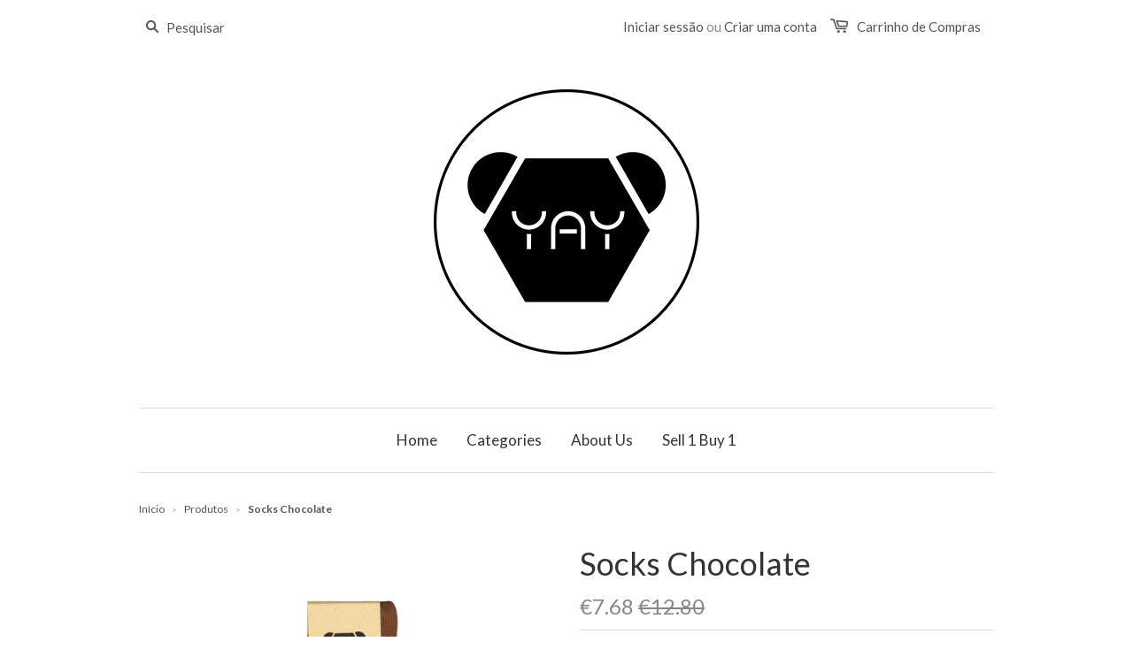

--- FILE ---
content_type: text/html; charset=utf-8
request_url: https://yaystore.pt/products/socks-chocolate
body_size: 13613
content:
<!doctype html>
<!--[if lt IE 7]><html class="no-js ie6 oldie" lang="en"><![endif]-->
<!--[if IE 7]><html class="no-js ie7 oldie" lang="en"><![endif]-->
<!--[if IE 8]><html class="no-js ie8 oldie" lang="en"><![endif]-->
<!--[if gt IE 8]><!--><html class="no-js" lang="en"><!--<![endif]-->
<head>

  
  
  <meta charset="utf-8" />
  <!--[if IE]><meta http-equiv='X-UA-Compatible' content='IE=edge,chrome=1' /><![endif]-->

  <title>
  Socks Chocolate &ndash; YAY STORE
  </title>

  
  <meta name="description" content="3/4 length sock in a chocolate pattern Meias 3/4 em padrão chocolate" />
  

  <meta name="viewport" content="width=device-width, initial-scale=1.0" />
  
  <link rel="canonical" href="https://yaystore.pt/products/socks-chocolate" /> 

  


  <meta property="og:type" content="product" />
  <meta property="og:title" content="Socks Chocolate" />
  
  <meta property="og:image" content="http://yaystore.pt/cdn/shop/products/socks2_Folded__YAY_JPG_3000_grande.jpg?v=1571183520" />
  <meta property="og:image:secure_url" content="https://yaystore.pt/cdn/shop/products/socks2_Folded__YAY_JPG_3000_grande.jpg?v=1571183520" />
  
  <meta property="og:image" content="http://yaystore.pt/cdn/shop/products/5X0A5618_9cf04568-a136-4d5f-bca7-49598be59d62_grande.jpg?v=1571183520" />
  <meta property="og:image:secure_url" content="https://yaystore.pt/cdn/shop/products/5X0A5618_9cf04568-a136-4d5f-bca7-49598be59d62_grande.jpg?v=1571183520" />
  
  <meta property="og:price:amount" content="7.68" />
  <meta property="og:price:currency" content="EUR" />



<meta property="og:description" content="3/4 length sock in a chocolate pattern Meias 3/4 em padrão chocolate" />

<meta property="og:url" content="https://yaystore.pt/products/socks-chocolate" />
<meta property="og:site_name" content="YAY STORE" />

  



  <meta name="twitter:site" content="@">


  <meta name="twitter:card" content="product">
  <meta name="twitter:title" content="Socks Chocolate">
  <meta name="twitter:description" content="3/4 length sock in a chocolate pattern
Meias 3/4 em padrão chocolate">
  <meta name="twitter:image" content="https://yaystore.pt/cdn/shop/products/socks2_Folded__YAY_JPG_3000_medium.jpg?v=1571183520">
  <meta name="twitter:image:width" content="240">
  <meta name="twitter:image:height" content="240">
  <meta name="twitter:label1" content="Price">
  <meta name="twitter:data1" content="&amp;euro;7.68 EUR">
  
  <meta name="twitter:label2" content="Brand">
  <meta name="twitter:data2" content="YAY">
  


  <link href="//yaystore.pt/cdn/shop/t/1/assets/styles.scss.css?v=125010099341321155511700825873" rel="stylesheet" type="text/css" media="all" />
  <link href="//yaystore.pt/cdn/shop/t/1/assets/social-buttons.scss.css?v=80112844431430396411700825873" rel="stylesheet" type="text/css" media="all" />
  
  
  <link rel="stylesheet" type="text/css" href="//fonts.googleapis.com/css?family=Lato:300,400,700">
  
  
  <link rel="stylesheet" type="text/css" href="//fonts.googleapis.com/css?family=Lato:300,400,700">
  
  <script src="//yaystore.pt/cdn/shop/t/1/assets/html5shiv.js?v=107268875627107148941426164846" type="text/javascript"></script>

  <script>window.performance && window.performance.mark && window.performance.mark('shopify.content_for_header.start');</script><meta id="shopify-digital-wallet" name="shopify-digital-wallet" content="/7984673/digital_wallets/dialog">
<meta name="shopify-checkout-api-token" content="6905078fa242a6ec2058388492dea4e7">
<link rel="alternate" type="application/json+oembed" href="https://yaystore.pt/products/socks-chocolate.oembed">
<script async="async" src="/checkouts/internal/preloads.js?locale=pt-PT"></script>
<link rel="preconnect" href="https://shop.app" crossorigin="anonymous">
<script async="async" src="https://shop.app/checkouts/internal/preloads.js?locale=pt-PT&shop_id=7984673" crossorigin="anonymous"></script>
<script id="apple-pay-shop-capabilities" type="application/json">{"shopId":7984673,"countryCode":"PT","currencyCode":"EUR","merchantCapabilities":["supports3DS"],"merchantId":"gid:\/\/shopify\/Shop\/7984673","merchantName":"YAY STORE","requiredBillingContactFields":["postalAddress","email"],"requiredShippingContactFields":["postalAddress","email"],"shippingType":"shipping","supportedNetworks":["visa","maestro","masterCard","amex"],"total":{"type":"pending","label":"YAY STORE","amount":"1.00"},"shopifyPaymentsEnabled":true,"supportsSubscriptions":true}</script>
<script id="shopify-features" type="application/json">{"accessToken":"6905078fa242a6ec2058388492dea4e7","betas":["rich-media-storefront-analytics"],"domain":"yaystore.pt","predictiveSearch":true,"shopId":7984673,"locale":"pt-pt"}</script>
<script>var Shopify = Shopify || {};
Shopify.shop = "yay-shop.myshopify.com";
Shopify.locale = "pt-PT";
Shopify.currency = {"active":"EUR","rate":"1.0"};
Shopify.country = "PT";
Shopify.theme = {"name":"launchpad-star","id":10394365,"schema_name":null,"schema_version":null,"theme_store_id":null,"role":"main"};
Shopify.theme.handle = "null";
Shopify.theme.style = {"id":null,"handle":null};
Shopify.cdnHost = "yaystore.pt/cdn";
Shopify.routes = Shopify.routes || {};
Shopify.routes.root = "/";</script>
<script type="module">!function(o){(o.Shopify=o.Shopify||{}).modules=!0}(window);</script>
<script>!function(o){function n(){var o=[];function n(){o.push(Array.prototype.slice.apply(arguments))}return n.q=o,n}var t=o.Shopify=o.Shopify||{};t.loadFeatures=n(),t.autoloadFeatures=n()}(window);</script>
<script>
  window.ShopifyPay = window.ShopifyPay || {};
  window.ShopifyPay.apiHost = "shop.app\/pay";
  window.ShopifyPay.redirectState = null;
</script>
<script id="shop-js-analytics" type="application/json">{"pageType":"product"}</script>
<script defer="defer" async type="module" src="//yaystore.pt/cdn/shopifycloud/shop-js/modules/v2/client.init-shop-cart-sync_DbS2w7MO.pt-PT.esm.js"></script>
<script defer="defer" async type="module" src="//yaystore.pt/cdn/shopifycloud/shop-js/modules/v2/chunk.common_BMdSuj6q.esm.js"></script>
<script type="module">
  await import("//yaystore.pt/cdn/shopifycloud/shop-js/modules/v2/client.init-shop-cart-sync_DbS2w7MO.pt-PT.esm.js");
await import("//yaystore.pt/cdn/shopifycloud/shop-js/modules/v2/chunk.common_BMdSuj6q.esm.js");

  window.Shopify.SignInWithShop?.initShopCartSync?.({"fedCMEnabled":true,"windoidEnabled":true});

</script>
<script>
  window.Shopify = window.Shopify || {};
  if (!window.Shopify.featureAssets) window.Shopify.featureAssets = {};
  window.Shopify.featureAssets['shop-js'] = {"shop-cart-sync":["modules/v2/client.shop-cart-sync_BGY_T-Pq.pt-PT.esm.js","modules/v2/chunk.common_BMdSuj6q.esm.js"],"shop-button":["modules/v2/client.shop-button_DVt2G6C4.pt-PT.esm.js","modules/v2/chunk.common_BMdSuj6q.esm.js"],"init-shop-email-lookup-coordinator":["modules/v2/client.init-shop-email-lookup-coordinator_BNerRrv8.pt-PT.esm.js","modules/v2/chunk.common_BMdSuj6q.esm.js"],"init-fed-cm":["modules/v2/client.init-fed-cm_DMGEIi9r.pt-PT.esm.js","modules/v2/chunk.common_BMdSuj6q.esm.js"],"init-windoid":["modules/v2/client.init-windoid_D_sBNwgJ.pt-PT.esm.js","modules/v2/chunk.common_BMdSuj6q.esm.js"],"shop-toast-manager":["modules/v2/client.shop-toast-manager_DmG6-rcI.pt-PT.esm.js","modules/v2/chunk.common_BMdSuj6q.esm.js"],"shop-cash-offers":["modules/v2/client.shop-cash-offers_-ruLOc-R.pt-PT.esm.js","modules/v2/chunk.common_BMdSuj6q.esm.js","modules/v2/chunk.modal_D5znQnjZ.esm.js"],"init-shop-cart-sync":["modules/v2/client.init-shop-cart-sync_DbS2w7MO.pt-PT.esm.js","modules/v2/chunk.common_BMdSuj6q.esm.js"],"avatar":["modules/v2/client.avatar_BTnouDA3.pt-PT.esm.js"],"shop-login-button":["modules/v2/client.shop-login-button_CfNXdhWE.pt-PT.esm.js","modules/v2/chunk.common_BMdSuj6q.esm.js","modules/v2/chunk.modal_D5znQnjZ.esm.js"],"pay-button":["modules/v2/client.pay-button_Q0O7aVB7.pt-PT.esm.js","modules/v2/chunk.common_BMdSuj6q.esm.js"],"init-customer-accounts":["modules/v2/client.init-customer-accounts_Dw3QNSDA.pt-PT.esm.js","modules/v2/client.shop-login-button_CfNXdhWE.pt-PT.esm.js","modules/v2/chunk.common_BMdSuj6q.esm.js","modules/v2/chunk.modal_D5znQnjZ.esm.js"],"checkout-modal":["modules/v2/client.checkout-modal_Dtf252l5.pt-PT.esm.js","modules/v2/chunk.common_BMdSuj6q.esm.js","modules/v2/chunk.modal_D5znQnjZ.esm.js"],"init-customer-accounts-sign-up":["modules/v2/client.init-customer-accounts-sign-up_Cg0CAlEP.pt-PT.esm.js","modules/v2/client.shop-login-button_CfNXdhWE.pt-PT.esm.js","modules/v2/chunk.common_BMdSuj6q.esm.js","modules/v2/chunk.modal_D5znQnjZ.esm.js"],"init-shop-for-new-customer-accounts":["modules/v2/client.init-shop-for-new-customer-accounts_CLqH8Hq1.pt-PT.esm.js","modules/v2/client.shop-login-button_CfNXdhWE.pt-PT.esm.js","modules/v2/chunk.common_BMdSuj6q.esm.js","modules/v2/chunk.modal_D5znQnjZ.esm.js"],"shop-follow-button":["modules/v2/client.shop-follow-button_Lw-ILcc4.pt-PT.esm.js","modules/v2/chunk.common_BMdSuj6q.esm.js","modules/v2/chunk.modal_D5znQnjZ.esm.js"],"lead-capture":["modules/v2/client.lead-capture_BTdpOy6P.pt-PT.esm.js","modules/v2/chunk.common_BMdSuj6q.esm.js","modules/v2/chunk.modal_D5znQnjZ.esm.js"],"shop-login":["modules/v2/client.shop-login_Co3LUj0Q.pt-PT.esm.js","modules/v2/chunk.common_BMdSuj6q.esm.js","modules/v2/chunk.modal_D5znQnjZ.esm.js"],"payment-terms":["modules/v2/client.payment-terms_B8hTtki1.pt-PT.esm.js","modules/v2/chunk.common_BMdSuj6q.esm.js","modules/v2/chunk.modal_D5znQnjZ.esm.js"]};
</script>
<script id="__st">var __st={"a":7984673,"offset":0,"reqid":"16b0c245-2aad-4670-9610-cd2783988051-1768120383","pageurl":"yaystore.pt\/products\/socks-chocolate","u":"615902fdc740","p":"product","rtyp":"product","rid":4260314546242};</script>
<script>window.ShopifyPaypalV4VisibilityTracking = true;</script>
<script id="captcha-bootstrap">!function(){'use strict';const t='contact',e='account',n='new_comment',o=[[t,t],['blogs',n],['comments',n],[t,'customer']],c=[[e,'customer_login'],[e,'guest_login'],[e,'recover_customer_password'],[e,'create_customer']],r=t=>t.map((([t,e])=>`form[action*='/${t}']:not([data-nocaptcha='true']) input[name='form_type'][value='${e}']`)).join(','),a=t=>()=>t?[...document.querySelectorAll(t)].map((t=>t.form)):[];function s(){const t=[...o],e=r(t);return a(e)}const i='password',u='form_key',d=['recaptcha-v3-token','g-recaptcha-response','h-captcha-response',i],f=()=>{try{return window.sessionStorage}catch{return}},m='__shopify_v',_=t=>t.elements[u];function p(t,e,n=!1){try{const o=window.sessionStorage,c=JSON.parse(o.getItem(e)),{data:r}=function(t){const{data:e,action:n}=t;return t[m]||n?{data:e,action:n}:{data:t,action:n}}(c);for(const[e,n]of Object.entries(r))t.elements[e]&&(t.elements[e].value=n);n&&o.removeItem(e)}catch(o){console.error('form repopulation failed',{error:o})}}const l='form_type',E='cptcha';function T(t){t.dataset[E]=!0}const w=window,h=w.document,L='Shopify',v='ce_forms',y='captcha';let A=!1;((t,e)=>{const n=(g='f06e6c50-85a8-45c8-87d0-21a2b65856fe',I='https://cdn.shopify.com/shopifycloud/storefront-forms-hcaptcha/ce_storefront_forms_captcha_hcaptcha.v1.5.2.iife.js',D={infoText:'Protegido por hCaptcha',privacyText:'Privacidade',termsText:'Termos'},(t,e,n)=>{const o=w[L][v],c=o.bindForm;if(c)return c(t,g,e,D).then(n);var r;o.q.push([[t,g,e,D],n]),r=I,A||(h.body.append(Object.assign(h.createElement('script'),{id:'captcha-provider',async:!0,src:r})),A=!0)});var g,I,D;w[L]=w[L]||{},w[L][v]=w[L][v]||{},w[L][v].q=[],w[L][y]=w[L][y]||{},w[L][y].protect=function(t,e){n(t,void 0,e),T(t)},Object.freeze(w[L][y]),function(t,e,n,w,h,L){const[v,y,A,g]=function(t,e,n){const i=e?o:[],u=t?c:[],d=[...i,...u],f=r(d),m=r(i),_=r(d.filter((([t,e])=>n.includes(e))));return[a(f),a(m),a(_),s()]}(w,h,L),I=t=>{const e=t.target;return e instanceof HTMLFormElement?e:e&&e.form},D=t=>v().includes(t);t.addEventListener('submit',(t=>{const e=I(t);if(!e)return;const n=D(e)&&!e.dataset.hcaptchaBound&&!e.dataset.recaptchaBound,o=_(e),c=g().includes(e)&&(!o||!o.value);(n||c)&&t.preventDefault(),c&&!n&&(function(t){try{if(!f())return;!function(t){const e=f();if(!e)return;const n=_(t);if(!n)return;const o=n.value;o&&e.removeItem(o)}(t);const e=Array.from(Array(32),(()=>Math.random().toString(36)[2])).join('');!function(t,e){_(t)||t.append(Object.assign(document.createElement('input'),{type:'hidden',name:u})),t.elements[u].value=e}(t,e),function(t,e){const n=f();if(!n)return;const o=[...t.querySelectorAll(`input[type='${i}']`)].map((({name:t})=>t)),c=[...d,...o],r={};for(const[a,s]of new FormData(t).entries())c.includes(a)||(r[a]=s);n.setItem(e,JSON.stringify({[m]:1,action:t.action,data:r}))}(t,e)}catch(e){console.error('failed to persist form',e)}}(e),e.submit())}));const S=(t,e)=>{t&&!t.dataset[E]&&(n(t,e.some((e=>e===t))),T(t))};for(const o of['focusin','change'])t.addEventListener(o,(t=>{const e=I(t);D(e)&&S(e,y())}));const B=e.get('form_key'),M=e.get(l),P=B&&M;t.addEventListener('DOMContentLoaded',(()=>{const t=y();if(P)for(const e of t)e.elements[l].value===M&&p(e,B);[...new Set([...A(),...v().filter((t=>'true'===t.dataset.shopifyCaptcha))])].forEach((e=>S(e,t)))}))}(h,new URLSearchParams(w.location.search),n,t,e,['guest_login'])})(!0,!0)}();</script>
<script integrity="sha256-4kQ18oKyAcykRKYeNunJcIwy7WH5gtpwJnB7kiuLZ1E=" data-source-attribution="shopify.loadfeatures" defer="defer" src="//yaystore.pt/cdn/shopifycloud/storefront/assets/storefront/load_feature-a0a9edcb.js" crossorigin="anonymous"></script>
<script crossorigin="anonymous" defer="defer" src="//yaystore.pt/cdn/shopifycloud/storefront/assets/shopify_pay/storefront-65b4c6d7.js?v=20250812"></script>
<script data-source-attribution="shopify.dynamic_checkout.dynamic.init">var Shopify=Shopify||{};Shopify.PaymentButton=Shopify.PaymentButton||{isStorefrontPortableWallets:!0,init:function(){window.Shopify.PaymentButton.init=function(){};var t=document.createElement("script");t.src="https://yaystore.pt/cdn/shopifycloud/portable-wallets/latest/portable-wallets.pt-pt.js",t.type="module",document.head.appendChild(t)}};
</script>
<script data-source-attribution="shopify.dynamic_checkout.buyer_consent">
  function portableWalletsHideBuyerConsent(e){var t=document.getElementById("shopify-buyer-consent"),n=document.getElementById("shopify-subscription-policy-button");t&&n&&(t.classList.add("hidden"),t.setAttribute("aria-hidden","true"),n.removeEventListener("click",e))}function portableWalletsShowBuyerConsent(e){var t=document.getElementById("shopify-buyer-consent"),n=document.getElementById("shopify-subscription-policy-button");t&&n&&(t.classList.remove("hidden"),t.removeAttribute("aria-hidden"),n.addEventListener("click",e))}window.Shopify?.PaymentButton&&(window.Shopify.PaymentButton.hideBuyerConsent=portableWalletsHideBuyerConsent,window.Shopify.PaymentButton.showBuyerConsent=portableWalletsShowBuyerConsent);
</script>
<script data-source-attribution="shopify.dynamic_checkout.cart.bootstrap">document.addEventListener("DOMContentLoaded",(function(){function t(){return document.querySelector("shopify-accelerated-checkout-cart, shopify-accelerated-checkout")}if(t())Shopify.PaymentButton.init();else{new MutationObserver((function(e,n){t()&&(Shopify.PaymentButton.init(),n.disconnect())})).observe(document.body,{childList:!0,subtree:!0})}}));
</script>
<link id="shopify-accelerated-checkout-styles" rel="stylesheet" media="screen" href="https://yaystore.pt/cdn/shopifycloud/portable-wallets/latest/accelerated-checkout-backwards-compat.css" crossorigin="anonymous">
<style id="shopify-accelerated-checkout-cart">
        #shopify-buyer-consent {
  margin-top: 1em;
  display: inline-block;
  width: 100%;
}

#shopify-buyer-consent.hidden {
  display: none;
}

#shopify-subscription-policy-button {
  background: none;
  border: none;
  padding: 0;
  text-decoration: underline;
  font-size: inherit;
  cursor: pointer;
}

#shopify-subscription-policy-button::before {
  box-shadow: none;
}

      </style>

<script>window.performance && window.performance.mark && window.performance.mark('shopify.content_for_header.end');</script>
  
  <script src="//ajax.googleapis.com/ajax/libs/jquery/1.9.1/jquery.min.js" type="text/javascript"></script>
  <script src="//yaystore.pt/cdn/shop/t/1/assets/jquery-migrate-1.2.0.min.js?v=151440869064874006631426164847" type="text/javascript"></script>
  
  <script src="//yaystore.pt/cdn/shopifycloud/storefront/assets/themes_support/option_selection-b017cd28.js" type="text/javascript"></script>
  <script src="//yaystore.pt/cdn/shopifycloud/storefront/assets/themes_support/api.jquery-7ab1a3a4.js" type="text/javascript"></script>

  
  <script src="//yaystore.pt/cdn/shop/t/1/assets/scripts.js?v=99537626305811715711426164850" type="text/javascript"></script>
  <script src="//yaystore.pt/cdn/shop/t/1/assets/social-buttons.js?v=11321258142971877191426164850" type="text/javascript"></script>
  
<link href="https://monorail-edge.shopifysvc.com" rel="dns-prefetch">
<script>(function(){if ("sendBeacon" in navigator && "performance" in window) {try {var session_token_from_headers = performance.getEntriesByType('navigation')[0].serverTiming.find(x => x.name == '_s').description;} catch {var session_token_from_headers = undefined;}var session_cookie_matches = document.cookie.match(/_shopify_s=([^;]*)/);var session_token_from_cookie = session_cookie_matches && session_cookie_matches.length === 2 ? session_cookie_matches[1] : "";var session_token = session_token_from_headers || session_token_from_cookie || "";function handle_abandonment_event(e) {var entries = performance.getEntries().filter(function(entry) {return /monorail-edge.shopifysvc.com/.test(entry.name);});if (!window.abandonment_tracked && entries.length === 0) {window.abandonment_tracked = true;var currentMs = Date.now();var navigation_start = performance.timing.navigationStart;var payload = {shop_id: 7984673,url: window.location.href,navigation_start,duration: currentMs - navigation_start,session_token,page_type: "product"};window.navigator.sendBeacon("https://monorail-edge.shopifysvc.com/v1/produce", JSON.stringify({schema_id: "online_store_buyer_site_abandonment/1.1",payload: payload,metadata: {event_created_at_ms: currentMs,event_sent_at_ms: currentMs}}));}}window.addEventListener('pagehide', handle_abandonment_event);}}());</script>
<script id="web-pixels-manager-setup">(function e(e,d,r,n,o){if(void 0===o&&(o={}),!Boolean(null===(a=null===(i=window.Shopify)||void 0===i?void 0:i.analytics)||void 0===a?void 0:a.replayQueue)){var i,a;window.Shopify=window.Shopify||{};var t=window.Shopify;t.analytics=t.analytics||{};var s=t.analytics;s.replayQueue=[],s.publish=function(e,d,r){return s.replayQueue.push([e,d,r]),!0};try{self.performance.mark("wpm:start")}catch(e){}var l=function(){var e={modern:/Edge?\/(1{2}[4-9]|1[2-9]\d|[2-9]\d{2}|\d{4,})\.\d+(\.\d+|)|Firefox\/(1{2}[4-9]|1[2-9]\d|[2-9]\d{2}|\d{4,})\.\d+(\.\d+|)|Chrom(ium|e)\/(9{2}|\d{3,})\.\d+(\.\d+|)|(Maci|X1{2}).+ Version\/(15\.\d+|(1[6-9]|[2-9]\d|\d{3,})\.\d+)([,.]\d+|)( \(\w+\)|)( Mobile\/\w+|) Safari\/|Chrome.+OPR\/(9{2}|\d{3,})\.\d+\.\d+|(CPU[ +]OS|iPhone[ +]OS|CPU[ +]iPhone|CPU IPhone OS|CPU iPad OS)[ +]+(15[._]\d+|(1[6-9]|[2-9]\d|\d{3,})[._]\d+)([._]\d+|)|Android:?[ /-](13[3-9]|1[4-9]\d|[2-9]\d{2}|\d{4,})(\.\d+|)(\.\d+|)|Android.+Firefox\/(13[5-9]|1[4-9]\d|[2-9]\d{2}|\d{4,})\.\d+(\.\d+|)|Android.+Chrom(ium|e)\/(13[3-9]|1[4-9]\d|[2-9]\d{2}|\d{4,})\.\d+(\.\d+|)|SamsungBrowser\/([2-9]\d|\d{3,})\.\d+/,legacy:/Edge?\/(1[6-9]|[2-9]\d|\d{3,})\.\d+(\.\d+|)|Firefox\/(5[4-9]|[6-9]\d|\d{3,})\.\d+(\.\d+|)|Chrom(ium|e)\/(5[1-9]|[6-9]\d|\d{3,})\.\d+(\.\d+|)([\d.]+$|.*Safari\/(?![\d.]+ Edge\/[\d.]+$))|(Maci|X1{2}).+ Version\/(10\.\d+|(1[1-9]|[2-9]\d|\d{3,})\.\d+)([,.]\d+|)( \(\w+\)|)( Mobile\/\w+|) Safari\/|Chrome.+OPR\/(3[89]|[4-9]\d|\d{3,})\.\d+\.\d+|(CPU[ +]OS|iPhone[ +]OS|CPU[ +]iPhone|CPU IPhone OS|CPU iPad OS)[ +]+(10[._]\d+|(1[1-9]|[2-9]\d|\d{3,})[._]\d+)([._]\d+|)|Android:?[ /-](13[3-9]|1[4-9]\d|[2-9]\d{2}|\d{4,})(\.\d+|)(\.\d+|)|Mobile Safari.+OPR\/([89]\d|\d{3,})\.\d+\.\d+|Android.+Firefox\/(13[5-9]|1[4-9]\d|[2-9]\d{2}|\d{4,})\.\d+(\.\d+|)|Android.+Chrom(ium|e)\/(13[3-9]|1[4-9]\d|[2-9]\d{2}|\d{4,})\.\d+(\.\d+|)|Android.+(UC? ?Browser|UCWEB|U3)[ /]?(15\.([5-9]|\d{2,})|(1[6-9]|[2-9]\d|\d{3,})\.\d+)\.\d+|SamsungBrowser\/(5\.\d+|([6-9]|\d{2,})\.\d+)|Android.+MQ{2}Browser\/(14(\.(9|\d{2,})|)|(1[5-9]|[2-9]\d|\d{3,})(\.\d+|))(\.\d+|)|K[Aa][Ii]OS\/(3\.\d+|([4-9]|\d{2,})\.\d+)(\.\d+|)/},d=e.modern,r=e.legacy,n=navigator.userAgent;return n.match(d)?"modern":n.match(r)?"legacy":"unknown"}(),u="modern"===l?"modern":"legacy",c=(null!=n?n:{modern:"",legacy:""})[u],f=function(e){return[e.baseUrl,"/wpm","/b",e.hashVersion,"modern"===e.buildTarget?"m":"l",".js"].join("")}({baseUrl:d,hashVersion:r,buildTarget:u}),m=function(e){var d=e.version,r=e.bundleTarget,n=e.surface,o=e.pageUrl,i=e.monorailEndpoint;return{emit:function(e){var a=e.status,t=e.errorMsg,s=(new Date).getTime(),l=JSON.stringify({metadata:{event_sent_at_ms:s},events:[{schema_id:"web_pixels_manager_load/3.1",payload:{version:d,bundle_target:r,page_url:o,status:a,surface:n,error_msg:t},metadata:{event_created_at_ms:s}}]});if(!i)return console&&console.warn&&console.warn("[Web Pixels Manager] No Monorail endpoint provided, skipping logging."),!1;try{return self.navigator.sendBeacon.bind(self.navigator)(i,l)}catch(e){}var u=new XMLHttpRequest;try{return u.open("POST",i,!0),u.setRequestHeader("Content-Type","text/plain"),u.send(l),!0}catch(e){return console&&console.warn&&console.warn("[Web Pixels Manager] Got an unhandled error while logging to Monorail."),!1}}}}({version:r,bundleTarget:l,surface:e.surface,pageUrl:self.location.href,monorailEndpoint:e.monorailEndpoint});try{o.browserTarget=l,function(e){var d=e.src,r=e.async,n=void 0===r||r,o=e.onload,i=e.onerror,a=e.sri,t=e.scriptDataAttributes,s=void 0===t?{}:t,l=document.createElement("script"),u=document.querySelector("head"),c=document.querySelector("body");if(l.async=n,l.src=d,a&&(l.integrity=a,l.crossOrigin="anonymous"),s)for(var f in s)if(Object.prototype.hasOwnProperty.call(s,f))try{l.dataset[f]=s[f]}catch(e){}if(o&&l.addEventListener("load",o),i&&l.addEventListener("error",i),u)u.appendChild(l);else{if(!c)throw new Error("Did not find a head or body element to append the script");c.appendChild(l)}}({src:f,async:!0,onload:function(){if(!function(){var e,d;return Boolean(null===(d=null===(e=window.Shopify)||void 0===e?void 0:e.analytics)||void 0===d?void 0:d.initialized)}()){var d=window.webPixelsManager.init(e)||void 0;if(d){var r=window.Shopify.analytics;r.replayQueue.forEach((function(e){var r=e[0],n=e[1],o=e[2];d.publishCustomEvent(r,n,o)})),r.replayQueue=[],r.publish=d.publishCustomEvent,r.visitor=d.visitor,r.initialized=!0}}},onerror:function(){return m.emit({status:"failed",errorMsg:"".concat(f," has failed to load")})},sri:function(e){var d=/^sha384-[A-Za-z0-9+/=]+$/;return"string"==typeof e&&d.test(e)}(c)?c:"",scriptDataAttributes:o}),m.emit({status:"loading"})}catch(e){m.emit({status:"failed",errorMsg:(null==e?void 0:e.message)||"Unknown error"})}}})({shopId: 7984673,storefrontBaseUrl: "https://yaystore.pt",extensionsBaseUrl: "https://extensions.shopifycdn.com/cdn/shopifycloud/web-pixels-manager",monorailEndpoint: "https://monorail-edge.shopifysvc.com/unstable/produce_batch",surface: "storefront-renderer",enabledBetaFlags: ["2dca8a86","a0d5f9d2"],webPixelsConfigList: [{"id":"483557702","configuration":"{\"pixel_id\":\"608439204253913\",\"pixel_type\":\"facebook_pixel\",\"metaapp_system_user_token\":\"-\"}","eventPayloadVersion":"v1","runtimeContext":"OPEN","scriptVersion":"ca16bc87fe92b6042fbaa3acc2fbdaa6","type":"APP","apiClientId":2329312,"privacyPurposes":["ANALYTICS","MARKETING","SALE_OF_DATA"],"dataSharingAdjustments":{"protectedCustomerApprovalScopes":["read_customer_address","read_customer_email","read_customer_name","read_customer_personal_data","read_customer_phone"]}},{"id":"204800326","eventPayloadVersion":"v1","runtimeContext":"LAX","scriptVersion":"1","type":"CUSTOM","privacyPurposes":["ANALYTICS"],"name":"Google Analytics tag (migrated)"},{"id":"shopify-app-pixel","configuration":"{}","eventPayloadVersion":"v1","runtimeContext":"STRICT","scriptVersion":"0450","apiClientId":"shopify-pixel","type":"APP","privacyPurposes":["ANALYTICS","MARKETING"]},{"id":"shopify-custom-pixel","eventPayloadVersion":"v1","runtimeContext":"LAX","scriptVersion":"0450","apiClientId":"shopify-pixel","type":"CUSTOM","privacyPurposes":["ANALYTICS","MARKETING"]}],isMerchantRequest: false,initData: {"shop":{"name":"YAY STORE","paymentSettings":{"currencyCode":"EUR"},"myshopifyDomain":"yay-shop.myshopify.com","countryCode":"PT","storefrontUrl":"https:\/\/yaystore.pt"},"customer":null,"cart":null,"checkout":null,"productVariants":[{"price":{"amount":7.68,"currencyCode":"EUR"},"product":{"title":"Socks Chocolate","vendor":"YAY","id":"4260314546242","untranslatedTitle":"Socks Chocolate","url":"\/products\/socks-chocolate","type":"socks"},"id":"30767488237634","image":{"src":"\/\/yaystore.pt\/cdn\/shop\/products\/socks2_Folded__YAY_JPG_3000.jpg?v=1571183520"},"sku":"YAYSCKC612","title":"6-12M","untranslatedTitle":"6-12M"},{"price":{"amount":7.68,"currencyCode":"EUR"},"product":{"title":"Socks Chocolate","vendor":"YAY","id":"4260314546242","untranslatedTitle":"Socks Chocolate","url":"\/products\/socks-chocolate","type":"socks"},"id":"30767488270402","image":{"src":"\/\/yaystore.pt\/cdn\/shop\/products\/socks2_Folded__YAY_JPG_3000.jpg?v=1571183520"},"sku":"YAYSCKC24","title":"2-4Y","untranslatedTitle":"2-4Y"},{"price":{"amount":7.68,"currencyCode":"EUR"},"product":{"title":"Socks Chocolate","vendor":"YAY","id":"4260314546242","untranslatedTitle":"Socks Chocolate","url":"\/products\/socks-chocolate","type":"socks"},"id":"30767488303170","image":{"src":"\/\/yaystore.pt\/cdn\/shop\/products\/socks2_Folded__YAY_JPG_3000.jpg?v=1571183520"},"sku":"YAYSCKC68","title":"6-8Y","untranslatedTitle":"6-8Y"}],"purchasingCompany":null},},"https://yaystore.pt/cdn","7cecd0b6w90c54c6cpe92089d5m57a67346",{"modern":"","legacy":""},{"shopId":"7984673","storefrontBaseUrl":"https:\/\/yaystore.pt","extensionBaseUrl":"https:\/\/extensions.shopifycdn.com\/cdn\/shopifycloud\/web-pixels-manager","surface":"storefront-renderer","enabledBetaFlags":"[\"2dca8a86\", \"a0d5f9d2\"]","isMerchantRequest":"false","hashVersion":"7cecd0b6w90c54c6cpe92089d5m57a67346","publish":"custom","events":"[[\"page_viewed\",{}],[\"product_viewed\",{\"productVariant\":{\"price\":{\"amount\":7.68,\"currencyCode\":\"EUR\"},\"product\":{\"title\":\"Socks Chocolate\",\"vendor\":\"YAY\",\"id\":\"4260314546242\",\"untranslatedTitle\":\"Socks Chocolate\",\"url\":\"\/products\/socks-chocolate\",\"type\":\"socks\"},\"id\":\"30767488237634\",\"image\":{\"src\":\"\/\/yaystore.pt\/cdn\/shop\/products\/socks2_Folded__YAY_JPG_3000.jpg?v=1571183520\"},\"sku\":\"YAYSCKC612\",\"title\":\"6-12M\",\"untranslatedTitle\":\"6-12M\"}}]]"});</script><script>
  window.ShopifyAnalytics = window.ShopifyAnalytics || {};
  window.ShopifyAnalytics.meta = window.ShopifyAnalytics.meta || {};
  window.ShopifyAnalytics.meta.currency = 'EUR';
  var meta = {"product":{"id":4260314546242,"gid":"gid:\/\/shopify\/Product\/4260314546242","vendor":"YAY","type":"socks","handle":"socks-chocolate","variants":[{"id":30767488237634,"price":768,"name":"Socks Chocolate - 6-12M","public_title":"6-12M","sku":"YAYSCKC612"},{"id":30767488270402,"price":768,"name":"Socks Chocolate - 2-4Y","public_title":"2-4Y","sku":"YAYSCKC24"},{"id":30767488303170,"price":768,"name":"Socks Chocolate - 6-8Y","public_title":"6-8Y","sku":"YAYSCKC68"}],"remote":false},"page":{"pageType":"product","resourceType":"product","resourceId":4260314546242,"requestId":"16b0c245-2aad-4670-9610-cd2783988051-1768120383"}};
  for (var attr in meta) {
    window.ShopifyAnalytics.meta[attr] = meta[attr];
  }
</script>
<script class="analytics">
  (function () {
    var customDocumentWrite = function(content) {
      var jquery = null;

      if (window.jQuery) {
        jquery = window.jQuery;
      } else if (window.Checkout && window.Checkout.$) {
        jquery = window.Checkout.$;
      }

      if (jquery) {
        jquery('body').append(content);
      }
    };

    var hasLoggedConversion = function(token) {
      if (token) {
        return document.cookie.indexOf('loggedConversion=' + token) !== -1;
      }
      return false;
    }

    var setCookieIfConversion = function(token) {
      if (token) {
        var twoMonthsFromNow = new Date(Date.now());
        twoMonthsFromNow.setMonth(twoMonthsFromNow.getMonth() + 2);

        document.cookie = 'loggedConversion=' + token + '; expires=' + twoMonthsFromNow;
      }
    }

    var trekkie = window.ShopifyAnalytics.lib = window.trekkie = window.trekkie || [];
    if (trekkie.integrations) {
      return;
    }
    trekkie.methods = [
      'identify',
      'page',
      'ready',
      'track',
      'trackForm',
      'trackLink'
    ];
    trekkie.factory = function(method) {
      return function() {
        var args = Array.prototype.slice.call(arguments);
        args.unshift(method);
        trekkie.push(args);
        return trekkie;
      };
    };
    for (var i = 0; i < trekkie.methods.length; i++) {
      var key = trekkie.methods[i];
      trekkie[key] = trekkie.factory(key);
    }
    trekkie.load = function(config) {
      trekkie.config = config || {};
      trekkie.config.initialDocumentCookie = document.cookie;
      var first = document.getElementsByTagName('script')[0];
      var script = document.createElement('script');
      script.type = 'text/javascript';
      script.onerror = function(e) {
        var scriptFallback = document.createElement('script');
        scriptFallback.type = 'text/javascript';
        scriptFallback.onerror = function(error) {
                var Monorail = {
      produce: function produce(monorailDomain, schemaId, payload) {
        var currentMs = new Date().getTime();
        var event = {
          schema_id: schemaId,
          payload: payload,
          metadata: {
            event_created_at_ms: currentMs,
            event_sent_at_ms: currentMs
          }
        };
        return Monorail.sendRequest("https://" + monorailDomain + "/v1/produce", JSON.stringify(event));
      },
      sendRequest: function sendRequest(endpointUrl, payload) {
        // Try the sendBeacon API
        if (window && window.navigator && typeof window.navigator.sendBeacon === 'function' && typeof window.Blob === 'function' && !Monorail.isIos12()) {
          var blobData = new window.Blob([payload], {
            type: 'text/plain'
          });

          if (window.navigator.sendBeacon(endpointUrl, blobData)) {
            return true;
          } // sendBeacon was not successful

        } // XHR beacon

        var xhr = new XMLHttpRequest();

        try {
          xhr.open('POST', endpointUrl);
          xhr.setRequestHeader('Content-Type', 'text/plain');
          xhr.send(payload);
        } catch (e) {
          console.log(e);
        }

        return false;
      },
      isIos12: function isIos12() {
        return window.navigator.userAgent.lastIndexOf('iPhone; CPU iPhone OS 12_') !== -1 || window.navigator.userAgent.lastIndexOf('iPad; CPU OS 12_') !== -1;
      }
    };
    Monorail.produce('monorail-edge.shopifysvc.com',
      'trekkie_storefront_load_errors/1.1',
      {shop_id: 7984673,
      theme_id: 10394365,
      app_name: "storefront",
      context_url: window.location.href,
      source_url: "//yaystore.pt/cdn/s/trekkie.storefront.05c509f133afcfb9f2a8aef7ef881fd109f9b92e.min.js"});

        };
        scriptFallback.async = true;
        scriptFallback.src = '//yaystore.pt/cdn/s/trekkie.storefront.05c509f133afcfb9f2a8aef7ef881fd109f9b92e.min.js';
        first.parentNode.insertBefore(scriptFallback, first);
      };
      script.async = true;
      script.src = '//yaystore.pt/cdn/s/trekkie.storefront.05c509f133afcfb9f2a8aef7ef881fd109f9b92e.min.js';
      first.parentNode.insertBefore(script, first);
    };
    trekkie.load(
      {"Trekkie":{"appName":"storefront","development":false,"defaultAttributes":{"shopId":7984673,"isMerchantRequest":null,"themeId":10394365,"themeCityHash":"9180610051918308112","contentLanguage":"pt-PT","currency":"EUR","eventMetadataId":"068865bb-52e1-4725-a93f-5118081a6165"},"isServerSideCookieWritingEnabled":true,"monorailRegion":"shop_domain","enabledBetaFlags":["65f19447"]},"Session Attribution":{},"S2S":{"facebookCapiEnabled":true,"source":"trekkie-storefront-renderer","apiClientId":580111}}
    );

    var loaded = false;
    trekkie.ready(function() {
      if (loaded) return;
      loaded = true;

      window.ShopifyAnalytics.lib = window.trekkie;

      var originalDocumentWrite = document.write;
      document.write = customDocumentWrite;
      try { window.ShopifyAnalytics.merchantGoogleAnalytics.call(this); } catch(error) {};
      document.write = originalDocumentWrite;

      window.ShopifyAnalytics.lib.page(null,{"pageType":"product","resourceType":"product","resourceId":4260314546242,"requestId":"16b0c245-2aad-4670-9610-cd2783988051-1768120383","shopifyEmitted":true});

      var match = window.location.pathname.match(/checkouts\/(.+)\/(thank_you|post_purchase)/)
      var token = match? match[1]: undefined;
      if (!hasLoggedConversion(token)) {
        setCookieIfConversion(token);
        window.ShopifyAnalytics.lib.track("Viewed Product",{"currency":"EUR","variantId":30767488237634,"productId":4260314546242,"productGid":"gid:\/\/shopify\/Product\/4260314546242","name":"Socks Chocolate - 6-12M","price":"7.68","sku":"YAYSCKC612","brand":"YAY","variant":"6-12M","category":"socks","nonInteraction":true,"remote":false},undefined,undefined,{"shopifyEmitted":true});
      window.ShopifyAnalytics.lib.track("monorail:\/\/trekkie_storefront_viewed_product\/1.1",{"currency":"EUR","variantId":30767488237634,"productId":4260314546242,"productGid":"gid:\/\/shopify\/Product\/4260314546242","name":"Socks Chocolate - 6-12M","price":"7.68","sku":"YAYSCKC612","brand":"YAY","variant":"6-12M","category":"socks","nonInteraction":true,"remote":false,"referer":"https:\/\/yaystore.pt\/products\/socks-chocolate"});
      }
    });


        var eventsListenerScript = document.createElement('script');
        eventsListenerScript.async = true;
        eventsListenerScript.src = "//yaystore.pt/cdn/shopifycloud/storefront/assets/shop_events_listener-3da45d37.js";
        document.getElementsByTagName('head')[0].appendChild(eventsListenerScript);

})();</script>
  <script>
  if (!window.ga || (window.ga && typeof window.ga !== 'function')) {
    window.ga = function ga() {
      (window.ga.q = window.ga.q || []).push(arguments);
      if (window.Shopify && window.Shopify.analytics && typeof window.Shopify.analytics.publish === 'function') {
        window.Shopify.analytics.publish("ga_stub_called", {}, {sendTo: "google_osp_migration"});
      }
      console.error("Shopify's Google Analytics stub called with:", Array.from(arguments), "\nSee https://help.shopify.com/manual/promoting-marketing/pixels/pixel-migration#google for more information.");
    };
    if (window.Shopify && window.Shopify.analytics && typeof window.Shopify.analytics.publish === 'function') {
      window.Shopify.analytics.publish("ga_stub_initialized", {}, {sendTo: "google_osp_migration"});
    }
  }
</script>
<script
  defer
  src="https://yaystore.pt/cdn/shopifycloud/perf-kit/shopify-perf-kit-3.0.3.min.js"
  data-application="storefront-renderer"
  data-shop-id="7984673"
  data-render-region="gcp-us-east1"
  data-page-type="product"
  data-theme-instance-id="10394365"
  data-theme-name=""
  data-theme-version=""
  data-monorail-region="shop_domain"
  data-resource-timing-sampling-rate="10"
  data-shs="true"
  data-shs-beacon="true"
  data-shs-export-with-fetch="true"
  data-shs-logs-sample-rate="1"
  data-shs-beacon-endpoint="https://yaystore.pt/api/collect"
></script>
</head>

<body>
  
  <!-- Begin toolbar -->
  <div class="toolbar-wrapper wrapper">
    <div class="toolbar span12 clearfix">
        <ul class="unstyled">

          
          <li class="search-field fl">
            <form class="search" action="/search">
              <input type="image" src="//yaystore.pt/cdn/shop/t/1/assets/icon-search.png?v=40425461764672569431426164847" alt="Go" id="go">
              <input type="text" name="q" class="search_box" placeholder="Pesquisar" value=""  />
            </form>
          </li>
          
          <li id="cart-target" class="toolbar-cart ">
            <a href="/cart" class="cart" title="Shopping Cart">
              <span class="icon-cart"></span>
              <span id="cart-count">0</span>
              Carrinho de Compras
            </a>
          </li>
          
          
  
    <li class="toolbar-customer">
      <a href="/account/login" id="customer_login_link">Iniciar sessão</a>
      
      <span class="or">ou</span>
      <a href="/account/register" id="customer_register_link">Criar uma conta</a>
      
    </li>
  

        </ul>
    </div>
  </div>
  <!-- End toolbar -->
  
  <!-- Begin wrapper -->
  <div id="transparency" class="wrapper clearfix">
    <div class="row p0">      

      <!-- Begin navigation -->
      

        <div class="span12 clearfix">
          <div class="logo">
            
            <h1><a href="/"><img src="//yaystore.pt/cdn/shop/t/1/assets/logo.png?v=96044274731913942951426166001" alt="YAY STORE" /></a></h1>
            
            
          </div> 
        </div> 
        <section id="nav" class="row p30">
          <div class="span12">
            <nav class="main">
              <ul class="horizontal unstyled clearfix">
  
  
  <li>
    <a href="/" class="">
      <span>Home</span></a>
  </li>
  
  
  
  <li>
    <a href="/collections" class="">
      <span>Categories</span></a>
  </li>
  
  
  
  <li>
    <a href="/pages/sobre-nos" class="">
      <span>About Us</span></a>
  </li>
  
  
  
  <li>
    <a href="https://white-stamp.com/yay" class="">
      <span>Sell 1 Buy 1</span></a>
  </li>
  
  
</ul>
            </nav> <!-- /.main -->
            <nav class="mobile clearfix">
              
<select name="main_navigation" id="main_navigation" class="fl">
  
    
    <option value="/">Home</option>
    
    
  
    
    <option value="/collections">Categories</option>
    
    
  
    
    <option value="/pages/sobre-nos">About Us</option>
    
    
  
    
    <option value="https://white-stamp.com/yay">Sell 1 Buy 1</option>
    
    
  
  
  <option value="" selected="selected">Socks Chocolate</option>
  
  <option value="/cart">O seu carrinho de compras (0)</option>
</select>
            </nav> <!-- /.mobile --> 
          </div> 
        </section> 

      
      <!-- End navigation -->
      
      <!-- Begin content-->
      <section id="content" class="clearfix">
          
          <div id="product" class="socks-chocolate">
  
  <div class="row clearfix">
    
    
    <!-- Begin breadcrumb -->
    <div class="span12">
      <div class="breadcrumb clearfix">
        <span itemscope itemtype="http://data-vocabulary.org/Breadcrumb"><a href="https://yaystore.pt" title="YAY STORE" itemprop="url"><span itemprop="title">Início</span></a></span> 
        <span class="arrow-space">&#62;</span>
        <span itemscope itemtype="http://data-vocabulary.org/Breadcrumb">
          
            <a href="/collections/all" title="All Products">Produtos</a>
          
        </span>
        <span class="arrow-space">&#62;</span>
        <strong>Socks Chocolate</strong>
      </div>
    </div>
    <!-- End breadcrumb -->
    
    
    <!-- Begin product photos -->
    <div class="span6">
      
      <!-- Begin featured image -->
      <div class="image featured">
               
        
        
        <a href="//yaystore.pt/cdn/shop/products/socks2_Folded__YAY_JPG_3000_1024x1024.jpg?v=1571183520" class="zoom" id="placeholder">
          <img src="//yaystore.pt/cdn/shop/products/socks2_Folded__YAY_JPG_3000_1024x1024.jpg?v=1571183520" alt="Socks Chocolate" />
        </a>
        
        
      </div>
      <!-- End product image -->

      
      <!-- Begin thumbnails -->
      <div class="thumbs clearfix" style="margin-left:-15px;">
        
        
        <div class="image span2">
          <a href="//yaystore.pt/cdn/shop/products/socks2_Folded__YAY_JPG_3000_1024x1024.jpg?v=1571183520" data-original-image="//yaystore.pt/cdn/shop/products/socks2_Folded__YAY_JPG_3000_1024x1024.jpg?v=1571183520">
            <img src="//yaystore.pt/cdn/shop/products/socks2_Folded__YAY_JPG_3000_medium.jpg?v=1571183520" alt="Socks Chocolate" />
          </a>
        </div>
        
        
        
        <div class="image span2">
          <a href="//yaystore.pt/cdn/shop/products/5X0A5618_9cf04568-a136-4d5f-bca7-49598be59d62_1024x1024.jpg?v=1571183520" data-original-image="//yaystore.pt/cdn/shop/products/5X0A5618_9cf04568-a136-4d5f-bca7-49598be59d62_1024x1024.jpg?v=1571183520">
            <img src="//yaystore.pt/cdn/shop/products/5X0A5618_9cf04568-a136-4d5f-bca7-49598be59d62_medium.jpg?v=1571183520" alt="Socks Chocolate" />
          </a>
        </div>
        
        
      </div>
      <!-- End thumbnails -->
      <style>
      .thumbs .image { margin: 15px 0 }
      .thumbs .image { padding: 0 15px }
      .thumbs .last-in-row { padding-right: 0 }
      </style>
      
      
    </div>
    <!-- End product photos -->
 
    
    
    <!-- Begin description -->
    <div class="span6">
      
      <h1 class="title">Socks Chocolate</h1>
      
      <div class="purchase">
        <h2 class="price" id="price-preview">&euro;7.68 <del>&euro;12.80</del></h2>
      </div>
      
      
      
            
      <form id="add-item-form" action="/cart/add" method="post" class="variants clearfix">
        
        <!-- Begin product options -->
        <div class="product-options ">

          <div class="select clearfix">
            <select id="product-select" name="id">
              
              <option value="30767488237634" selected="selected" >6-12M - &euro;7.68</option>
              
              <option value="30767488270402">2-4Y - &euro;7.68</option>
              
              <option value="30767488303170">6-8Y - &euro;7.68</option>
              
            </select>
          </div>

          

          <div class="purchase-section multiple">
            <div class="purchase">
              
              <input type="submit" id="add-to-cart" class="btn addtocart" name="add" value="Adicionar ao Carrinho de Compras" />
              <div id="cart-animation" style="display:none">1</div>
              
            </div>
          </div>
        </div>
        <!-- End product options -->

      </form>

      <div class="description">
        <p>3/4 length sock <span>in a chocolate pattern</span></p>
<p><span>Meias 3/4 em padrão chocolate</span></p>
      </div>

      <!-- Begin social buttons -->
      
      <div>
        




<div class="social-sharing " data-permalink="https://yaystore.pt/products/socks-chocolate">

  
    <a target="_blank" href="//www.facebook.com/sharer.php?u=https://yaystore.pt/products/socks-chocolate" class="share-facebook">
      <span class="icon icon-facebook" aria-hidden="true"></span>
      <span class="share-title">Partilhar</span>
      
        <span class="share-count">0</span>
      
    </a>
  

  
    <a target="_blank" href="//twitter.com/share?url=https://yaystore.pt/products/socks-chocolate&amp;text=Socks Chocolate" class="share-twitter">
      <span class="icon icon-twitter" aria-hidden="true"></span>
      <span class="share-title">Tweet</span>
      
        <span class="share-count">0</span>
      
    </a>
  

  

    
      <a target="_blank" href="//pinterest.com/pin/create/button/?url=https://yaystore.pt/products/socks-chocolate&amp;media=//yaystore.pt/cdn/shop/products/socks2_Folded__YAY_JPG_3000_1024x1024.jpg?v=1571183520&amp;description=Socks Chocolate" class="share-pinterest">
        <span class="icon icon-pinterest" aria-hidden="true"></span>
        <span class="share-title">Pin it</span>
        
          <span class="share-count">0</span>
        
      </a>
    

    
      <a target="_blank" href="http://www.thefancy.com/fancyit?ItemURL=https://yaystore.pt/products/socks-chocolate&amp;Title=Socks Chocolate&amp;Category=Other&amp;ImageURL=//yaystore.pt/cdn/shop/products/socks2_Folded__YAY_JPG_3000_1024x1024.jpg?v=1571183520" class="share-fancy">
        <span class="icon icon-fancy" aria-hidden="true"></span>
        <span class="share-title">Fancy</span>
      </a>
    

  

  
    <a target="_blank" href="//plus.google.com/share?url=https://yaystore.pt/products/socks-chocolate" class="share-google">
      <!-- Cannot get Google+ share count with JS yet -->
      <span class="icon icon-google" aria-hidden="true"></span>
      
        <span class="share-count">+1</span>
      
    </a>
  

</div>

      </div>
      
      <!-- End social buttons -->
    
    </div>
    <!-- End description -->
  <div class="span12"><div id="shopify-product-reviews" data-id="4260314546242"></div></div>
  </div>

  <!-- Begin related product -->
  
    


  



    
<div class="row products">
    <h3 class="collection-title span12 clearfix">Produtos Relacionados</h3>




  
    
      






<div class="product span4">

  
    <span class="circle sale">Promoção</span>
  

  <div class="image">
    <a href="/collections/socks/products/true-blue-socks">          
      <img src="//yaystore.pt/cdn/shop/products/meiabbb_large.png?v=1677209662" alt="True Blue Socks" />
    </a>
  </div>

  <div class="details">
    <a href="/collections/socks/products/true-blue-socks" class="clearfix">
      <h4 class="title">True Blue Socks</h4>

      <span class="price">
      
        
          <del>&euro;10.00</del>
        
        
        &euro;7.00
      
      </span>
      <span class="shopify-product-reviews-badge" data-id="7650914992287"></span>
    </a>
  </div>
</div>




    
  

  
    
      






<div class="product span4">

  
    <span class="circle sale">Promoção</span>
  

  <div class="image">
    <a href="/collections/socks/products/lavander-sock">          
      <img src="//yaystore.pt/cdn/shop/products/meiamm_large.png?v=1677209463" alt="Lavander Socks" />
    </a>
  </div>

  <div class="details">
    <a href="/collections/socks/products/lavander-sock" class="clearfix">
      <h4 class="title">Lavander Socks</h4>

      <span class="price">
      
        
          <del>&euro;10.00</del>
        
        
        &euro;7.00
      
      </span>
      <span class="shopify-product-reviews-badge" data-id="7650912141471"></span>
    </a>
  </div>
</div>




    
  

  
    
      






<div class="product span4">

  

  <div class="image">
    <a href="/collections/socks/products/green-network">          
      <img src="//yaystore.pt/cdn/shop/products/miu_large.png?v=1677209294" alt="Green Network Socks" />
    </a>
  </div>

  <div class="details">
    <a href="/collections/socks/products/green-network" class="clearfix">
      <h4 class="title">Green Network Socks</h4>

      <span class="price">
      
        &euro;10.00 Esgotado
      
      </span>
      <span class="shopify-product-reviews-badge" data-id="7650908504223"></span>
    </a>
  </div>
</div>

<div style="clear:both;"></div>


    
  

  
    
  


</div>


  
  
</div> 

<div style="display:none" id="preloading">

<img src="//yaystore.pt/cdn/shop/products/5X0A5618_9cf04568-a136-4d5f-bca7-49598be59d62_1024x1024.jpg?v=1571183520" alt="" />

</div>
  
  <script>
  var selectCallback = function(variant, selector) {
    if (variant && variant.featured_image) {
      var newImage = variant.featured_image; // New image object.
      var mainImageDomEl = jQuery('.featured img')[0]; // DOM element of main image we need to swap.
      Shopify.Image.switchImage(newImage, mainImageDomEl, switchImage); // Define switchImage (the callback) in your theme's JavaScript file.
    }
    if (variant && variant.available) {
      jQuery('#add-to-cart').removeAttr('disabled').removeClass('disabled'); // remove unavailable class from add-to-cart button, and re-enable button
      if(variant.price < variant.compare_at_price){
        jQuery('#price-preview').html(Shopify.formatMoney(variant.price, "&euro;{{amount}}") + " <del>" + Shopify.formatMoney(variant.compare_at_price, "&euro;{{amount}}") + "</del>");
      } else {
        jQuery('#price-preview').html(Shopify.formatMoney(variant.price, "&euro;{{amount}}"));
      }
    } else {
      jQuery('#add-to-cart').addClass('disabled').attr('disabled', 'disabled'); // set add-to-cart button to unavailable class and disable button
      var message = variant ? "Esgotado" : "Indisponível";
      jQuery('#price-preview').html(message);
    }
  };
  
  jQuery(document).ready(function($){
    new Shopify.OptionSelectors("product-select", { product: {"id":4260314546242,"title":"Socks Chocolate","handle":"socks-chocolate","description":"\u003cp\u003e3\/4 length sock \u003cspan\u003ein a chocolate pattern\u003c\/span\u003e\u003c\/p\u003e\n\u003cp\u003e\u003cspan\u003eMeias 3\/4 em padrão chocolate\u003c\/span\u003e\u003c\/p\u003e","published_at":"2019-10-15T22:13:54+01:00","created_at":"2019-10-16T00:50:32+01:00","vendor":"YAY","type":"socks","tags":[],"price":768,"price_min":768,"price_max":768,"available":true,"price_varies":false,"compare_at_price":1280,"compare_at_price_min":1280,"compare_at_price_max":1280,"compare_at_price_varies":false,"variants":[{"id":30767488237634,"title":"6-12M","option1":"6-12M","option2":null,"option3":null,"sku":"YAYSCKC612","requires_shipping":true,"taxable":false,"featured_image":null,"available":true,"name":"Socks Chocolate - 6-12M","public_title":"6-12M","options":["6-12M"],"price":768,"weight":50,"compare_at_price":1280,"inventory_quantity":2,"inventory_management":"shopify","inventory_policy":"deny","barcode":"","requires_selling_plan":false,"selling_plan_allocations":[]},{"id":30767488270402,"title":"2-4Y","option1":"2-4Y","option2":null,"option3":null,"sku":"YAYSCKC24","requires_shipping":true,"taxable":false,"featured_image":null,"available":true,"name":"Socks Chocolate - 2-4Y","public_title":"2-4Y","options":["2-4Y"],"price":768,"weight":50,"compare_at_price":1280,"inventory_quantity":2,"inventory_management":"shopify","inventory_policy":"deny","barcode":"","requires_selling_plan":false,"selling_plan_allocations":[]},{"id":30767488303170,"title":"6-8Y","option1":"6-8Y","option2":null,"option3":null,"sku":"YAYSCKC68","requires_shipping":true,"taxable":false,"featured_image":null,"available":true,"name":"Socks Chocolate - 6-8Y","public_title":"6-8Y","options":["6-8Y"],"price":768,"weight":50,"compare_at_price":1280,"inventory_quantity":2,"inventory_management":"shopify","inventory_policy":"deny","barcode":"","requires_selling_plan":false,"selling_plan_allocations":[]}],"images":["\/\/yaystore.pt\/cdn\/shop\/products\/socks2_Folded__YAY_JPG_3000.jpg?v=1571183520","\/\/yaystore.pt\/cdn\/shop\/products\/5X0A5618_9cf04568-a136-4d5f-bca7-49598be59d62.jpg?v=1571183520"],"featured_image":"\/\/yaystore.pt\/cdn\/shop\/products\/socks2_Folded__YAY_JPG_3000.jpg?v=1571183520","options":["Size"],"media":[{"alt":null,"id":5324930547778,"position":1,"preview_image":{"aspect_ratio":1.0,"height":3000,"width":3000,"src":"\/\/yaystore.pt\/cdn\/shop\/products\/socks2_Folded__YAY_JPG_3000.jpg?v=1571183520"},"aspect_ratio":1.0,"height":3000,"media_type":"image","src":"\/\/yaystore.pt\/cdn\/shop\/products\/socks2_Folded__YAY_JPG_3000.jpg?v=1571183520","width":3000},{"alt":null,"id":5324942475330,"position":2,"preview_image":{"aspect_ratio":1.394,"height":2582,"width":3600,"src":"\/\/yaystore.pt\/cdn\/shop\/products\/5X0A5618_9cf04568-a136-4d5f-bca7-49598be59d62.jpg?v=1571183520"},"aspect_ratio":1.394,"height":2582,"media_type":"image","src":"\/\/yaystore.pt\/cdn\/shop\/products\/5X0A5618_9cf04568-a136-4d5f-bca7-49598be59d62.jpg?v=1571183520","width":3600}],"requires_selling_plan":false,"selling_plan_groups":[],"content":"\u003cp\u003e3\/4 length sock \u003cspan\u003ein a chocolate pattern\u003c\/span\u003e\u003c\/p\u003e\n\u003cp\u003e\u003cspan\u003eMeias 3\/4 em padrão chocolate\u003c\/span\u003e\u003c\/p\u003e"}, onVariantSelected: selectCallback, enableHistoryState: true });

    // Add label if only one product option and it isn't 'Title'.
    
      $('.selector-wrapper:eq(0)').prepend('<label>Size</label>');
    

  });
  </script>


          
      </section>
      <!-- End content-->
      
    </div>
  </div>
  <!-- End wrapper -->
  
  <!-- Begin footer -->
  <div class="footer-wrapper wrapper">
    <footer>
      <div class="row">

        <div class="span12 full-border"></div>
        
        
        
        
        
        

        <!-- Begin latest blog post -->
        
        <!-- End latest blog post -->
        
        
        
        
          
        
        <!-- Begin social -->
          <div class="span4">
            <h4>Siga-nos</h4>
            <a href="https://twitter.com/shopify" title="YAY STORE no Twitter" class="icon-social twitter">Twitter</a>
            <a href="https://facebook.com/shopify" title="YAY STORE no Facebook" class="icon-social facebook">Facebook</a>
            
            
            
            
            
            
            
          </div>
        <!-- End social -->
        
        
        <!-- Begin copyright -->
        <div class="span12 tc copyright">
          <ul class="credit-cards p10 clearfix">
            <li><img src="//yaystore.pt/cdn/shop/t/1/assets/icon-cc-visa.png?v=137173582075400174881426164847" alt="Visa" /></li>
            <li><img src="//yaystore.pt/cdn/shop/t/1/assets/icon-cc-mastercard.png?v=63299248104619371991426164846" alt="MasterCard" /></li>
            <li><img src="//yaystore.pt/cdn/shop/t/1/assets/icon-cc-amex.png?v=154888913966732251941426164846" alt="Amex" /></li>
            
            
            
            

          </ul> <!-- /.credit-cards -->
          <p>Direitos reservados &copy; 2026 YAY STORE | <a target="_blank" rel="nofollow" href="https://pt.shopify.com?utm_campaign=poweredby&amp;utm_medium=shopify&amp;utm_source=onlinestore">Com tecnologia Shopify</a></p>
        </div>
        <!-- End copyright -->

      </div>
    </footer>
  </div>
  <!-- End footer -->
    
  <script src="//yaystore.pt/cdn/shop/t/1/assets/jquery.flexslider-min.js?v=27441391644690076551426164847" type="text/javascript"></script>

  
  <script src="//yaystore.pt/cdn/shop/t/1/assets/jquery.tweet.js?v=22827839513575909791426164850" type="text/javascript"></script>
  <script src="//yaystore.pt/cdn/shop/t/1/assets/jquery.fancybox.js?v=41031478351573441371426164847" type="text/javascript"></script>

</body>
</html>